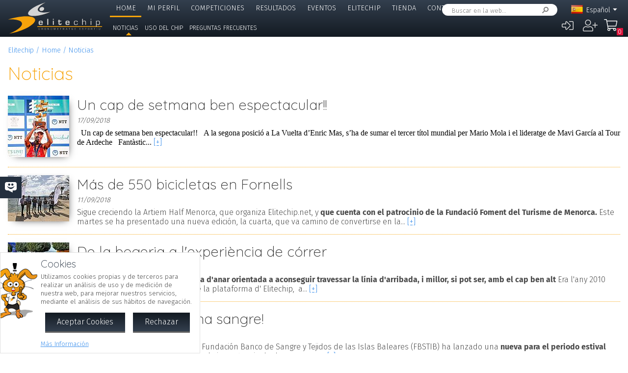

--- FILE ---
content_type: text/html; charset=UTF-8
request_url: https://app.elitechip.net/index.php?zwshow=news&cmspage=16
body_size: 8982
content:
<!DOCTYPE html>
<html lang="es">
<head>
<title>Noticias - Noticias - Elitechip</title>
<link href="https://fonts.googleapis.com/css?family=Fira+Sans:300,600|Quicksand:300,700" rel="stylesheet">

<base href="/" />
<meta charset="UTF-8" />
<meta name="generator" content="ZeroWorks FrameWork - www.zeroworks.com" />
<meta name="author" content="Elitechip"/>
<meta name="distribution" content="global" />
<meta name="resource-type" content="documents" />
<meta name="revisit-after" content="3" />
<meta name="keywords" content="control,chip,turismo,naturaleza,competiciones,deportivas,cros,natación,ciclismo,duatlón,triatlón,maratón,atletismo" />
<meta name="description" content="ChampionChip Illes BalearsChampionChip Illes Balears" />
<meta http-equiv="cleartype" content="on">
<meta name="theme-color" content="#333F4E">
<meta property="og:locale" content="es_ES" />
<meta property="og:locale:alternate" content="en_EN" />
<meta property="og:locale:alternate" content="de_DE" />
<meta property="og:locale:alternate" content="ca_CA" />
<meta property="fb:app_id" content="860843880618369"/>
<link rel="alternate icon" href="/favicon.ico" type="image/x-icon">
<link rel="canonical" href="https://app.elitechip.net/index.php?zwshow=news" />
<link rel="alternate" hreflang="x-default" href="https://app.elitechip.net/index.php?zwshow=news" />
<link rel="alternate" hreflang="es" href="https://app.elitechip.net/index.php?zwshow=news&amp;zwlng=es" />
<link rel="alternate" hreflang="en" href="https://app.elitechip.net/index.php?zwshow=news&amp;zwlng=en" />
<link rel="alternate" hreflang="de" href="https://app.elitechip.net/index.php?zwshow=news&amp;zwlng=de" />
<link rel="alternate" hreflang="ca" href="https://app.elitechip.net/index.php?zwshow=news&amp;zwlng=ca" />
<style type="text/css">@font-face {font-family: 'EurostileRegular';src: url('../../../../skins/elitechip/font/eurostile/eurosti1-webfont.eot');src: url('../../../../skins/elitechip/font/eurostile/eurosti1-webfont.eot?#iefix') format('embedded-opentype'), url('../../../../skins/elitechip/font/eurostile/eurosti1-webfont.woff') format('woff'), url('../../../../skins/elitechip/font/eurostile/eurosti1-webfont.ttf') format('truetype'), url('../../../../skins/elitechip/font/eurostile/eurosti1-webfont.svg#EurostileRegular') format('svg');font-weight: normal;font-style: normal;}@font-face {font-family: 'Fira Sans';font-style: normal;font-weight: 400;src: local('../../../../skins/elitechip/Fira Sans Regular'), local('../../../../skins/elitechip/FiraSans-Regular'), url('../../../../skins/elitechip/font/firasans/va9E4kDNxMZdWfMOD5VvmYjLeTY.woff2') format('woff2');unicode-range: U+0100-024F, U+0259, U+1E00-1EFF, U+2020, U+20A0-20AB, U+20AD-20CF, U+2113, U+2C60-2C7F, U+A720-A7FF;}@font-face {font-family: 'Fira Sans';font-style: normal;font-weight: 400;src: local('../../../../skins/elitechip/Fira Sans Regular'), local('../../../../skins/elitechip/FiraSans-Regular'), url('../../../../skins/elitechip/font/firasans/va9E4kDNxMZdWfMOD5Vvl4jL.woff2') format('woff2');unicode-range: U+0000-00FF, U+0131, U+0152-0153, U+02BB-02BC, U+02C6, U+02DA, U+02DC, U+2000-206F, U+2074, U+20AC, U+2122, U+2191, U+2193, U+2212, U+2215, U+FEFF, U+FFFD;}@font-face {font-family: 'Fira Sans';font-style: normal;font-weight: 700;src: local('../../../../skins/elitechip/Fira Sans Bold'), local('../../../../skins/elitechip/FiraSans-Bold'), url('../../../../skins/elitechip/font/firasans/va9B4kDNxMZdWfMOD5VnLK3eSBf6TF0.woff2') format('woff2');unicode-range: U+0100-024F, U+0259, U+1E00-1EFF, U+2020, U+20A0-20AB, U+20AD-20CF, U+2113, U+2C60-2C7F, U+A720-A7FF;}@font-face {font-family: 'Fira Sans';font-style: normal;font-weight: 700;src: local('../../../../skins/elitechip/Fira Sans Bold'), local('../../../../skins/elitechip/FiraSans-Bold'), url('../../../../skins/elitechip/font/firasans/va9B4kDNxMZdWfMOD5VnLK3eRhf6.woff2') format('woff2');unicode-range: U+0000-00FF, U+0131, U+0152-0153, U+02BB-02BC, U+02C6, U+02DA, U+02DC, U+2000-206F, U+2074, U+20AC, U+2122, U+2191, U+2193, U+2212, U+2215, U+FEFF, U+FFFD;}@font-face {font-family: 'Quicksand';font-style: normal;font-weight: 400;src: local('../../../../skins/elitechip/Quicksand Regular'), local('../../../../skins/elitechip/Quicksand-Regular'), url('../../../../skins/elitechip/font/quicksand/6xKtdSZaM9iE8KbpRA_hJVQNcOM.woff2') format('woff2');unicode-range: U+0100-024F, U+0259, U+1E00-1EFF, U+2020, U+20A0-20AB, U+20AD-20CF, U+2113, U+2C60-2C7F, U+A720-A7FF;}@font-face {font-family: 'Quicksand';font-style: normal;font-weight: 400;src: local('../../../../skins/elitechip/Quicksand Regular'), local('../../../../skins/elitechip/Quicksand-Regular'), url('../../../../skins/elitechip/font/quicksand/6xKtdSZaM9iE8KbpRA_hK1QN.woff2') format('woff2');unicode-range: U+0000-00FF, U+0131, U+0152-0153, U+02BB-02BC, U+02C6, U+02DA, U+02DC, U+2000-206F, U+2074, U+20AC, U+2122, U+2191, U+2193, U+2212, U+2215, U+FEFF, U+FFFD;}@font-face {font-family: 'Quicksand';font-style: normal;font-weight: 700;src: local('../../../../skins/elitechip/Quicksand Bold'), local('../../../../skins/elitechip/Quicksand-Bold'), url('../../../../skins/elitechip/font/quicksand/6xKodSZaM9iE8KbpRA_pkHEYQcL_B48.woff2') format('woff2');unicode-range: U+0100-024F, U+0259, U+1E00-1EFF, U+2020, U+20A0-20AB, U+20AD-20CF, U+2113, U+2C60-2C7F, U+A720-A7FF;}@font-face {font-family: 'Quicksand';font-style: normal;font-weight: 700;src: local('../../../../skins/elitechip/Quicksand Bold'), local('../../../../skins/elitechip/Quicksand-Bold'), url('../../../../skins/elitechip/font/quicksand/6xKodSZaM9iE8KbpRA_pkHEYT8L_.woff2') format('woff2');unicode-range: U+0000-00FF, U+0131, U+0152-0153, U+02BB-02BC, U+02C6, U+02DA, U+02DC, U+2000-206F, U+2074, U+20AC, U+2122, U+2191, U+2193, U+2212, U+2215, U+FEFF, U+FFFD;}:root {--zw-manager-barcolor: #131A22;--ec-main-color: #F7A30A;--ec-secondary-color: #232F3E;--ec-gradient-from: #333F4E;--ec-gradient-to: #131A22;--ec-text-color-contrast: #FFF;--ec-text-color: #4B4B4B;}body {font-family: "Fira Sans", Roboto, "Segoe UI", Calibri, sans-serif;font-weight: 300;color: var(--ec-text-color);background-color: #FFF;padding: 0;padding-top: 5em;margin: 0;}.eclogo {background-image: url('../../../../skins/elitechip/images/logo.svg');width: 14em;height: 4em;position: relative;left: 0;display: inline-block;background-repeat: no-repeat;background-position: top left;background-size: contain;top: 0.3em;}.echead {background-color: var(--ec-secondary-color);background: linear-gradient(to bottom, var(--ec-gradient-from) 0%, var(--ec-gradient-to) 100%);position: fixed;z-index: 15;width: 100%;top: 0;}.echeadw {position: relative;height: 4.5rem;}.echeadw, .ecmainw, .ecmainwh, .ecfootw, .ecsubfoot, .ectopcntw, .ecmycnt, .ecadlatcnt, .ecadfootcnt {width: 100%;margin: 0 auto!important;box-sizing: border-box;}.eclangm {position: absolute;z-index: 1001;top: 0;}.ecflges {background-image: url('../../../../skins/elitechip/images/flags/es.png');}.ecflgca {background-image: url('../../../../skins/elitechip/images/flags/ca.png');}.ecflgde {background-image: url('../../../../skins/elitechip/images/flags/de.png');}.ecflgen {background-image: url('../../../../skins/elitechip/images/flags/en.png');}.ecmenu .cmsmainmenu li {float: left;font-family: 'Fira Sans';font-weight: 300;font-size: 1em;text-transform: uppercase;}.ecmenu .cmsmainmenu li:first-child a {}.ecmenu .cmsmainmenu li a {text-decoration: none;color: #FFFFFF;display: inline-block;padding: 0.5em 0.8em;border-bottom: 0.2em solid transparent;}.ecmainsep {height: 0.2em;background-color: #131A22;}.ecmain {}.ecmainw {min-height: 31em;max-width: 1500px;padding: 0;}.ecfootw {max-width: 1500px;}.ecmainwh {padding: 0 5em;min-height: 31em;}.ecfoot {background-position: top left;background-repeat: repeat-x;background-color: #232F3E;}.ecapps {margin: 4.5rem 0 0 0;}.ecapps img {height: 2.75rem;width: auto;margin-bottom: 0.5rem;}a, .ecdummya {color: #3E91EC;}h1, h2, h3, h4, h5, h6, h7 {font-family: Quicksand;font-weight: 300;color: var(--ec-main-color);}h1 {font-size: 230%;margin: 0 0 0.2em 0;}h2 {font-size: 180%;margin: 0 0 0.2em 0;color: #232F3E;}h3 {font-size: 140%;margin: 0 0 0.2em 0;color: #232F3E;}.eclangsel {position: absolute;top: 0.6em;right: 7.5em;}.eclangcnt {color: #FFFFFF;font-size: 89%;position: relative;}.eclangsel a {text-decoration: none;color: #FFFFFF;display: inline-block;}a.eclngentry {height: 16px;padding-top: 2px;display: inline-block;}.eccurlang {padding-right: 1em;background-image: url('../../../../skins/elitechip/images/lngarrow.png');background-repeat: no-repeat;background-position: right center;height: 16px;padding-top: 2px;display: inline-block;white-space: nowrap;}.eclngentry {height: 18px;padding-left: 34px;background-repeat: no-repeat;background-position: 4px center;}.eclangs .eclngentry {display: inline-block;padding: 4px 4px 4px 34px;width: 70px;border-radius: 5px;}.eclangs .eclngentry:hover {background-color: #808080;}.eclangs {display: none;min-width: 90px;background-color: #505050;padding: 30px 7px 3px 7px;position: absolute;z-index: 1000;top: -7px;left: -7px;border-radius: 8px;}.eclangsw {display: inline-block;}.eclangsw {cursor: pointer;}.cmssearchbox {position: absolute;top: 0.5em;right: 9em;height: 1.5em;transition: all 1s;border-radius: 1em;background-color: #FFF;padding: 0 1em;}.cmssearchbox form {height: 100%;}.cmssearchbox .inputtext, .cmssearchbox button {background-color: transparent;border: 0;margin: 0;border-radius: 0;height: 100%;box-sizing: border-box;}.cmssearchbox .inputtext {font-size: 0.8em;border-right: 0;padding: 0.3em;width: 14em;}.cmssearchbox button {border-left: 0;background-image: url('../../../../skins/elitechip/images/srcbt.png');background-repeat: no-repeat;background-position: right center;color: transparent;width: 24px;padding: 0;}.cmspagefooter {font-size: 0.8em;margin: 1em 0;}</style>
<link rel="stylesheet" href="https://app.elitechip.net/system/public/cache/css/6445656e4eb7b7ff1572221638260f9c.css" type="text/css" media="all" /></head>
<body class="zwpage zwpage_news zwpageloading">

<div class="echead">
<div class="echeadw">
<a href="/" class="eclogo"></a>
<div class="eclang">
<div class="eclangsel">
<div class="eclangcnt">
<div class="eclangsw" onclick="var a=$('#eclangcnt')[0]; a.style.display=(a.style.display=='block'?'none':'block');">
<div id="eclangcnt" class="eclangs">
<div><a class="eclngentry ecflgen" href="index.php?zwshow=news&cmspage=16&zwlng=en">English</a></div>
<div><a class="eclngentry ecflgde" href="index.php?zwshow=news&cmspage=16&zwlng=de">Deutsch</a></div>
<div><a class="eclngentry ecflgca" href="index.php?zwshow=news&cmspage=16&zwlng=ca">Català</a></div>
</div>
<div class="eclangm">
<div class="eclngentry ecflges"><span class="eccurlang">Español</span></div></div>
</div>
</div>
</div></div>
<div class="ecsearch">
<div class="cmssearchbox">
<form name="zwsystemsearch" action="index.php" method="get">
<input type="hidden" name="zwshow" value="SYS-ZW-74IU8E09" /><input type="hidden" name="cmsplugin" value="zwsystemsearch" /><input type="hidden" name="cmscmd" value="search" />
<input placeholder="Buscar en la web..." type="text" class="inputtext" name="cmpsearch" value="" /><button>Buscar</button></form></div></div>

	<div class="cmsuseractions"><div class="trvusrmenu"><div class="trvusracts">
		<span><a id="trvchtnfo" title="Iniciar Sesión" href="index.php?zwshow=SYS-ZW-17418751&zwregcmd=reg&usrreferer=5ff9b263">&#xf2f6;</a></span>
		<span><a id="trvchtnfo" title="Crear Nuevo Usuario" href="index.php?zwshow=SYS-ZW-17418751&zwregcmd=new&usrreferer=4a8cc1d2">&#xf234;</a></span>
		</div></div></div>
<div class="ecmenu"><ul class="cmsmainmenu"><li class="cmsmenulvl1 cmsmenuoptsel"><a title="Bienvenido!" href="index.php?zwshow=home">Home</a></li><li class="cmsmenulvl1 cmsmenuopt"><a href="index.php?zwshow=me">Mi Perfil</a></li><li class="cmsmenulvl1 cmsmenuopt"><a href="index.php?zwshow=competitions">Competiciones</a></li><li class="cmsmenulvl1 cmsmenuopt"><a title="Competiciones" href="index.php?zwshow=results">Resultados</a></li><li class="cmsmenulvl1 cmsmenuopt"><a href="index.php?zwshow=eventos">Eventos</a></li><li class="cmsmenulvl1 cmsmenuopt"><a href="index.php?zwshow=who">Elitechip</a></li><li class="cmsmenulvl1 cmsmenuopt"><a title="Tienda" href="index.php?zwshow=tienda">Tienda</a></li><li class="cmsmenulvl1 cmsmenuopt"><a title="Contacta con Nosotros" href="index.php?zwshow=contacto">Contactar</a></li><li class="cmsmenulvl1 cmsmenuopt"><a href="index.php?zwshow=ligas">Ligas y Copas</a></li></ul></div>
<div class="ecsubmenu"><ul class="cmssubmenu"><li class="zwmnos_news cmssubmenuoptsel"><a href="index.php?zwshow=news">Noticias</a></li><li class="zwmnos_usochip cmssubmenuopt"><a href="index.php?zwshow=usochip">Uso del Chip</a></li><li class="zwmnos_faq cmssubmenuopt"><a href="index.php?zwshow=faq">Preguntas Frecuentes</a></li></ul></div>
</div>
<div class="ecmainsep"></div>
</div>
<zw:trvhdrbg />
<div class="ecmain">
<!--<div class="ecadlatcnt">
<div class="ecadlat">
<div class="zwbannercnt"><div class="zwbannernfo">Publicidad</div><a target="_blank" href="index.php?zwshow=SYS-ZW-RPC&cmscmd=plugincall&cmsplugin=zwbanners&cmsinstance=&cmpcmd=linkredirect&cmpid=18"><img alt="" src="https://app.elitechip.net/media.php?zwimg=4215451&zwrt=6&zwrot=0&zwver=99183" /></a></div>
</div>
</div>
-->
<div class="ecmainw">
<div class="zwbreadcrumb"><a href="index.php">Elitechip</a><a href="index.php?zwshow=home">Home</a><a href="index.php?zwshow=news">Noticias</a></div>
<div class="zwcaption"><h1 id="zwcaption">Noticias</h1><h2 id="zwsubcaption"></h2></div>
<div id="zwmaincore" class="zwcore zwcore1"><div class="zwrow"><div class="zwcell co_26_0"><div class="cmszone zn_css_0_1"><div class="cmszonecnt zn_cnt_0_1"></div></div><div class="cmszone zn_css_0_2" style="float: undefined; "><div class="cmszonecnt zn_cnt_0_2" style="float: undefined; float: undefined; "><div class="newscontainer"><div class="newslistentry"><div class="newslistimg"><a title="Un cap de setmana ben espectacular!!" href="index.php?zwshow=news&cmpnewid=445"><img class="photo" alt="Un cap de setmana ben espectacular!!" src="https://elitechip.blob.core.windows.net/zw-media-cache/51c3c7b771add91353f0eeadfd99dc7c.jpg" /></a></div><div class="newslistcnt"><h2 class="newslisttitle"><a href="index.php?zwshow=news&cmpnewid=445">Un cap de setmana ben espectacular!!</a></h2><div class="newslistdate">17/09/2018</div><div class="newslisttext">&nbsp;
<span lang="CA" style="margin: 0px;"><span style="color: #000000; font-family: Calibri;">Un cap de setmana ben espectacular!!</span></span>
<span lang="CA" style="margin: 0px;"><span style="color: #000000; font-family: Calibri;">&nbsp;</span></span>
<span lang="CA" style="margin: 0px;"><span style="color: #000000; font-family: Calibri;">A la segona posici&oacute; a La Vuelta d&rsquo;Enric Mas, s&rsquo;ha de sumar el tercer t&iacute;tol mundial per Mario Mola i el lideratge de Mavi Garc&iacute;a al Tour de Ardeche</span></span>
<span lang="CA" style="margin: 0px;"><span style="color: #000000; font-family: Calibri;">&nbsp;</span></span>
<span lang="CA" style="margin: 0px;"><span style="color: #000000; font-family: Calibri;">Fant&agrave;stic...</span></span>&nbsp;<a href="index.php?zwshow=news&cmpnewid=445">[+]</a></div></div><div class="zwclear"></div></div><div class="newslistentry"><div class="newslistimg"><a title="Más de 550 bicicletas en Fornells" href="index.php?zwshow=news&cmpnewid=444"><img class="photo" alt="Más de 550 bicicletas en Fornells" src="https://elitechip.blob.core.windows.net/zw-media-cache/232397d935151bef743adcd4038d831d.jpg" /></a></div><div class="newslistcnt"><h2 class="newslisttitle"><a href="index.php?zwshow=news&cmpnewid=444">Más de 550 bicicletas en Fornells</a></h2><div class="newslistdate">11/09/2018</div><div class="newslisttext">Sigue creciendo la Artiem Half Menorca, que organiza Elitechip.net, y <strong>que cuenta con el patrocinio de la Fundaci&oacute; Foment del Turisme de Menorca.</strong> Este martes se ha presentado una nueva edici&oacute;n, la cuarta, que va camino de convertirse en la...&nbsp;<a href="index.php?zwshow=news&cmpnewid=444">[+]</a></div></div><div class="zwclear"></div></div><div class="newslistentry"><div class="newslistimg"><a title="De la bogeria a l'experiència de córrer" href="index.php?zwshow=news&cmpnewid=443"><img class="photo" alt="De la bogeria a l'experiència de córrer" src="https://elitechip.blob.core.windows.net/zw-media-cache/ed8675836ccba3f94621a5ca784c57ce.jpg" /></a></div><div class="newslistcnt"><h2 class="newslisttitle"><a href="index.php?zwshow=news&cmpnewid=443">De la bogeria a l'experiència de córrer</a></h2><div class="newslistdate">07/09/2018</div><div class="newslisttext"><strong>Per a un debutant, la preparaci&oacute; ha d'anar orientada a aconseguir travessar la l&iacute;nia d'arribada, i millor, si pot ser, amb el cap ben alt</strong>
<span class="mce">Era l'any 2010 quan em vaig inscriure, a trav&eacute;s de la plataforma d'</span><span class="hiddenSpellError">&nbsp;Elitechip,</span><span class="mce">&nbsp;&nbsp;a...</span>&nbsp;<a href="index.php?zwshow=news&cmpnewid=443">[+]</a></div></div><div class="zwclear"></div></div><div class="newslistentry"><div class="newslistimg"><a title="Vive el verano, ¡dona sangre!" href="index.php?zwshow=news&cmpnewid=442"><img class="photo" alt="Vive el verano, ¡dona sangre!" src="https://elitechip.blob.core.windows.net/zw-media-cache/674a5d27d18032cbdbace504cd14c69b.jpg" /></a></div><div class="newslistcnt"><h2 class="newslisttitle"><a href="index.php?zwshow=news&cmpnewid=442">Vive el verano, ¡dona sangre!</a></h2><div class="newslistdate">14/08/2018</div><div class="newslisttext">&ldquo;<strong>Vive el verano, &iexcl;dona sangre!</strong>&rdquo;
&nbsp;
La Fundaci&oacute;n Banco de Sangre y Tejidos de las Islas Baleares (FBSTIB) ha lanzado una <strong>nueva para el periodo estival</strong> con el fin de recordar a la poblaci&oacute;n la importancia de donar sangre...&nbsp;<a href="index.php?zwshow=news&cmpnewid=442">[+]</a></div></div><div class="zwclear"></div></div><div class="newslistentry"><div class="newslistimg"><a title="Alimentació per a després de l&#8217;esport" href="index.php?zwshow=news&cmpnewid=441"><img class="photo" alt="Alimentació per a després de l&#8217;esport" src="https://elitechip.blob.core.windows.net/zw-media-cache/2b5cd9b5783f03e8fb1b58ba34697341.jpg" /></a></div><div class="newslistcnt"><h2 class="newslisttitle"><a href="index.php?zwshow=news&cmpnewid=441">Alimentació per a després de l&#8217;esport</a></h2><div class="newslistdate">08/08/2018</div><div class="newslisttext"><strong><u>Alimentaci&oacute; per a despr&eacute;s de l&rsquo;esport</u></strong>
Una vegada acabada la pr&agrave;ctica de l&rsquo;esport o competici&oacute;, dintre de les dues primeres hores posteriors a la finalitzaci&oacute;, conv&eacute; hidratar-se i alimentar-se de forma...&nbsp;<a href="index.php?zwshow=news&cmpnewid=441">[+]</a></div></div><div class="zwclear"></div></div><div class="newslistentry"><div class="newslistimg"><a title="La Compressport Trail Menorca Camí de Cavalls, los días 17, 18 y 19 de mayo" href="index.php?zwshow=news&cmpnewid=440"><img class="photo" alt="La Compressport Trail Menorca Camí de Cavalls, los días 17, 18 y 19 de mayo" src="https://elitechip.blob.core.windows.net/zw-media-cache/68df787c804076784b2da1d83e44d74d.jpg" /></a></div><div class="newslistcnt"><h2 class="newslisttitle"><a href="index.php?zwshow=news&cmpnewid=440">La Compressport Trail Menorca Camí de Cavalls, los días 17, 18 y 19 de mayo</a></h2><div class="newslistdate">16/07/2018</div><div class="newslisttext">La octava edici&oacute;n de la Compressport Trail Menorca Cam&iacute; de Cavalls tendr&aacute; lugar los d&iacute;as 17, 18 y 19 de mayo. De este modo, se mantiene fiel a su cita a mediados de mayo, ofreciendo la imagen m&aacute;s primaveral de Menorca...&nbsp;<a href="index.php?zwshow=news&cmpnewid=440">[+]</a></div></div><div class="zwclear"></div></div><div class="newslistentry"><div class="newslistimg"><a title="Com afecta la calor al teu cos?" href="index.php?zwshow=news&cmpnewid=439"><img class="photo" alt="Com afecta la calor al teu cos?" src="https://elitechip.blob.core.windows.net/zw-media-cache/f58cfadaea3941a0ed529fee5416a5e5.jpg" /></a></div><div class="newslistcnt"><h2 class="newslisttitle"><a href="index.php?zwshow=news&cmpnewid=439">Com afecta la calor al teu cos?</a></h2><div class="newslistdate">06/07/2018</div><div class="newslisttext"><strong>La calor excessiva pot generar als esportistes signes i s&iacute;mptomes que inclouen confusi&oacute;, irritabilitat, problemes del ritme card&iacute;ac, marejos, n&agrave;usees, problemes visuals i fatiga</strong>
Fer exercici en un clima calent afegeix pressi&oacute;...&nbsp;<a href="index.php?zwshow=news&cmpnewid=439">[+]</a></div></div><div class="zwclear"></div></div><div class="newslistentry"><div class="newslistimg"><a title="Córrer, un gran exercici físic... També a partir de seixanta anys (2a part)" href="index.php?zwshow=news&cmpnewid=437"><img class="photo" alt="Córrer, un gran exercici físic... També a partir de seixanta anys (2a part)" src="https://elitechip.blob.core.windows.net/zw-media-cache/2af5d75736b39f81c28927fbe70e7a84.jpg" /></a></div><div class="newslistcnt"><h2 class="newslisttitle"><a href="index.php?zwshow=news&cmpnewid=437">Córrer, un gran exercici físic... També a partir de seixanta anys (2a part)</a></h2><div class="newslistdate">03/07/2018</div><div class="newslisttext"><strong>Una xerrada amb Paco Blasco, un corredor apassionat amb l'esport que aviat complir&agrave; 68 anys</strong>
L'h&agrave;bit de c&oacute;rrer de manera habitual, malgrat tenir m&eacute;s de seixanta anys i fins i tot setanta, augmenta l'efici&egrave;ncia energ&egrave;tica...&nbsp;<a href="index.php?zwshow=news&cmpnewid=437">[+]</a></div></div><div class="zwclear"></div></div><div class="newslistentry"><div class="newslistimg"><a title="Les capacitats físiques de l'esportista no ho són tot" href="index.php?zwshow=news&cmpnewid=436"><img class="photo" alt="Les capacitats físiques de l'esportista no ho són tot" src="https://elitechip.blob.core.windows.net/zw-media-cache/fb7d56edd6357cf8f166fe288efd770f.jpg" /></a></div><div class="newslistcnt"><h2 class="newslisttitle"><a href="index.php?zwshow=news&cmpnewid=436">Les capacitats físiques de l'esportista no ho són tot</a></h2><div class="newslistdate">22/06/2018</div><div class="newslisttext"><strong>No n'hi ha prou a tenir capacitat, s'ha de saber donar-hi valor. La sort i l'&egrave;xit depenen d'altres que factors que sovint no es tenen en compte.</strong>
Si b&eacute; &eacute;s cert que les capacitats f&iacute;siques tenen un paper determinant en l'&egrave;xit...&nbsp;<a href="index.php?zwshow=news&cmpnewid=436">[+]</a></div></div><div class="zwclear"></div></div><div class="newslistentry"><div class="newslistimg"><a title="Córrer un gran exercici físic... També a partir dels seixanta anys (1a part)" href="index.php?zwshow=news&cmpnewid=435"><img class="photo" alt="Córrer un gran exercici físic... També a partir dels seixanta anys (1a part)" src="https://elitechip.blob.core.windows.net/zw-media-cache/3bc8af155d1367bf08714f5fc8b86a70.jpg" /></a></div><div class="newslistcnt"><h2 class="newslisttitle"><a href="index.php?zwshow=news&cmpnewid=435">Córrer un gran exercici físic... També a partir dels seixanta anys (1a part)</a></h2><div class="newslistdate">19/06/2018</div><div class="newslisttext">&nbsp;<span style="font-size: 16px;"><strong><span class="mce" style="color: #191919; font-stretch: 100%; font-style: normal; font-variant: normal; line-height: 28px;">Les persones sexagen&agrave;ries i septuagen&agrave;ries que han corregut sempre de manera habitual mantenen una major efici&egrave;ncia energ&egrave;tica que les persones que nom&eacute;s caminen</span></strong></span>
<span class="mce" style="color: #191919; font-family: &amp;quot; soho gothic w01 light&amp;quot;,sans-serif; font-size: 16px; font-size-adjust: none; font-stretch: 100%; font-style: normal; font-variant: normal; font-weight: 400; line-height: 28px;">L'h&agrave;bit de c&oacute;rrer de manera habitual,...</span>&nbsp;<a href="index.php?zwshow=news&cmpnewid=435">[+]</a></div></div><div class="zwclear"></div></div></div>
<div id="_b1e2797ed5" class="cmspager">
<div id="_b1e2797ed5_firstcnt" class="cmspagerfirst"><a id="_b1e2797ed5_first" title="Primera página" href="index.php?zwshow=news&cmspage=1">|&laquo; Primera</a></div>
<div id="_b1e2797ed5_prevcnt" class="cmspagerprev"><a id="_b1e2797ed5_prev" title="Página anterior" href="index.php?zwshow=news&cmspage=15">&laquo; Anterior</a></div>
<div id="_b1e2797ed5_pagecnt_0" class="cmspagnumber"><a id="_b1e2797ed5_page_0" title="Página 11" href="index.php?zwshow=news&cmspage=11">...</a></div>
<div id="_b1e2797ed5_pagecnt_1" class="cmspagnumber"><a id="_b1e2797ed5_page_1" title="Página 12" href="index.php?zwshow=news&cmspage=12">12</a></div>
<div id="_b1e2797ed5_pagecnt_2" class="cmspagnumber"><a id="_b1e2797ed5_page_2" title="Página 13" href="index.php?zwshow=news&cmspage=13">13</a></div>
<div id="_b1e2797ed5_pagecnt_3" class="cmspagnumber"><a id="_b1e2797ed5_page_3" title="Página 14" href="index.php?zwshow=news&cmspage=14">14</a></div>
<div id="_b1e2797ed5_pagecnt_4" class="cmspagnumber"><a id="_b1e2797ed5_page_4" title="Página 15" href="index.php?zwshow=news&cmspage=15">15</a></div>
<div id="_b1e2797ed5_pagecnt_5" class="cmspagcurrent"><span>16</span></div>
<div id="_b1e2797ed5_pagecnt_6" class="cmspagnumber"><a id="_b1e2797ed5_page_6" title="Página 17" href="index.php?zwshow=news&cmspage=17">17</a></div>
<div id="_b1e2797ed5_pagecnt_7" class="cmspagnumber"><a id="_b1e2797ed5_page_7" title="Página 18" href="index.php?zwshow=news&cmspage=18">18</a></div>
<div id="_b1e2797ed5_pagecnt_8" class="cmspagnumber"><a id="_b1e2797ed5_page_8" title="Página 19" href="index.php?zwshow=news&cmspage=19">19</a></div>
<div id="_b1e2797ed5_pagecnt_9" class="cmspagnumber"><a id="_b1e2797ed5_page_9" title="Página 20" href="index.php?zwshow=news&cmspage=20">...</a></div>
<div id="_b1e2797ed5_nextcnt" class="cmspagernext"><a id="_b1e2797ed5_next" title="Página siguiente" href="index.php?zwshow=news&cmspage=17"> Siguiente &raquo;</a></div>
<div id="_b1e2797ed5_lastcnt" class="cmspagerlast"><a id="_b1e2797ed5_last" title="Última página" href="index.php?zwshow=news&cmspage=58"> Última &raquo;|</a></div>
</div></div></div></div></div><div class="zwclear"></div></div>
<div class="cmspagefooter"><a href="javascript:void(0);" onclick="zw.pageTop();" class="cmspageoption cmspagegoup">Volver arriba</a> | <a target="_blank" class="cmspageoption cmspageprint" href="index.php?zwshow=news&cmspage=16&zwprint=1" title="Imprimir Página">Imprimir</a> | <a onclick="zw.LightBox.showLoad('index.php?zwshow=SYS-ZW-O30EJ2NF&cmspagename=Noticias&cmsurl=aHR0cHM6Ly9hcHAuZWxpdGVjaGlwLm5ldC9pbmRleC5waHA/endzaG93PW5ld3MmY21zcGFnZT0xNg==', 520, 495);" class="cmspageoption cmspagesend" href="javascript:void(0);">Compartir por e-mail</a></div>
</div>
</div>
<div class="ecmainsep"></div>
<div class="ecadfootwrp">
<div class="ecadfootcnt">
<div class="ecadfoot">
<div class="zwbannercnt"><div class="zwbannernfo">Publicidad</div><a target="_blank" href="index.php?zwshow=SYS-ZW-RPC&cmscmd=plugincall&cmsplugin=zwbanners&cmsinstance=&cmpcmd=linkredirect&cmpid=17"><img alt="" src="https://elitechip.blob.core.windows.net/zw-media-cache/de5b489058b4aa829172453703eafd12.jpg" /></a></div>
</div>
</div>
</div>
<div class="ecfoot">
<div class="ecfootw">
<div class="ecftlogos">
<a class="ecftfb" href="http://www.facebook.com/pages/EliteChip/210543498970169" target="_blank">Síguenos en...</a>
<a class="ecfttw" href="https://twitter.com/elitechip" target="_blank">Síguenos en...</a>
<a class="ecftig" href="https://www.instagram.com/elitechip/" target="_blank">Síguenos en...</a>
<div class="ecfttolo">Siempre estarás con<br/>nosotros Tolo!</div>
</div>
<div class="ecftlogo">
<div class="ecapps">
<div><a href="https://play.google.com/store/apps/details?id=net.elitechip.droid&amp;pcampaignid=pcampaignidMKT-Other-global-all-co-prtnr-py-PartBadge-Mar2515-1"><img alt="Disponible en Google Play" src="skins/elitechip/images/googleplay.png" /></a></div>
<div><a href="https://apps.apple.com/es/app/elitechip/id1485441088"><img alt="Cons&iacute;guelo en App Store" src="skins/elitechip/images/appstore.svg" /></a></div>
</div>
</div>

<div class="cmsfootmenu">
<div class="cmsfootmngrp">
<h3 class="cmsfootmncap"><a title="Bienvenido!" href="index.php?zwshow=home">Home</a></h3>
<ul>
<li class="zwmnofc_news"><a href="index.php?zwshow=news">Noticias</a></li>
<li class="zwmnofc_usochip"><a href="index.php?zwshow=usochip">Uso del Chip</a></li>
<li class="zwmnofc_faq"><a href="index.php?zwshow=faq">Preguntas Frecuentes</a></li>
</ul>
</div>
<div class="cmsfootmngrp">
<h3 class="cmsfootmncap"><a title="" href="index.php?zwshow=me">Mi Perfil</a></h3>
<ul>
<li class="zwmnofc_me"><a href="index.php?zwshow=me">Mis Datos</a></li>
<li class="zwmnofc_edit"><a href="index.php?zwshow=edit">Editar Perfil</a></li>
</ul>
</div>
<div class="cmsfootmngrp">
<h3 class="cmsfootmncap"><a title="" href="index.php?zwshow=who">Elitechip</a></h3>
<ul>
<li class="zwmnofc_who"><a href="index.php?zwshow=who">Quiénes Somos</a></li>
<li class="zwmnofc_what"><a href="index.php?zwshow=what">Qué hacemos</a></li>
<li class="zwmnofc_tec"><a href="index.php?zwshow=tec">Tecnología</a></li>
<li class="zwmnofc_app"><a href="index.php?zwshow=app">Nuestra App</a></li>
</ul>
</div>
<div class="cmsfootmngrp">
<h3 class="cmsfootmncap"><a title="Tienda" href="index.php?zwshow=tienda">Tienda</a></h3>
<ul>
<li class="zwmnofc_tiendacond"><a title="Condiciones de Uso" href="index.php?zwshow=tiendacond">Condiciones</a></li>
<li class="zwmnofc_tiendacnt"><a title="Contacto" href="index.php?zwshow=tiendacnt">Contacto</a></li>
<li class="zwmnofc_tiendawho"><a title="¿Quiénes Somos?" href="index.php?zwshow=tiendawho">Quiénes Somos</a></li>
</ul>
</div>
<div class="cmsfootmngrp">
<h3 class="cmsfootmncap"><a title="" href="">Tienda</a></h3>
<ul>
<li><a href="index.php?zwshow=SYS-ZW-74IU8E09&cmsplugin=zwecommerceplugin&cmscmd=myaccount">Mi Cuenta</a></li>
<li><a href="index.php?zwshow=SYS-ZW-74IU8E09&cmsplugin=zwecommerceplugin&cmscmd=myorders">Mis Pedidos</a></li>
<li><a href="index.php?zwshow=SYS-ZW-74IU8E09&cmsplugin=zwecommerceplugin&cmscmd=myaddresses">Mis Direcciones</a></li>
<li><a href="index.php?zwshow=SYS-ZW-74IU8E09&cmsplugin=zwecommerceplugin&cmscmd=myinfo">Información Personal</a></li>
</ul>
</div>
<div class="cmsfootmngrp">

<h3 class="cmsfootmncap"><a title="" href="index.php?zwshow=competitions">Competiciones</a></h3>

<h3 class="cmsfootmncap"><a title="Competiciones" href="index.php?zwshow=results">Resultados</a></h3>

<h3 class="cmsfootmncap"><a title="" href="index.php?zwshow=eventos">Eventos</a></h3>

<h3 class="cmsfootmncap"><a title="Contacta con Nosotros" href="index.php?zwshow=contacto">Contactar</a></h3>

<h3 class="cmsfootmncap"><a title="" href="index.php?zwshow=ligas">Ligas y Copas</a></h3>

<h3 class="cmsfootmncap"><a title="" href="index.php?zwshow=terms">Condiciones de Uso</a></h3>

<h3 class="cmsfootmncap"><a title="" href="index.php?zwshow=legal">Aviso Legal</a></h3>

<h3 class="cmsfootmncap"><a title="" href="index.php?zwshow=cookies">Política de Cookies</a></h3>

<h3 class="cmsfootmncap"><a title="" href="index.php?zwshow=privacidad">Política de Privacidad</a></h3></div>
</div>
<div class="zwclear"></div>
</div>
</div>
<div class="ecsubfoot">
<div class="ecsubfootw">
<a class="eczwlogo" href="http://www.zeroworks.com" target="_blank"></a>
<div>&copy; Elitechip, 2008-2026, Todos los derechos reservados</div>
<div>Elitechip, S.L. B57506149 - <a href="mailto:info@elitechip.net">info@elitechip.net</a></div>
</div>
</div>
<script type="text/javascript">
window._urq = window._urq || [];
_urq.push(['initSite', 'c45966cb-63ff-41c9-a46d-83bd525f9241']);
(function() {
var ur = document.createElement('script'); ur.type = 'text/javascript'; ur.async = true;
ur.src = ('https:' == document.location.protocol ? 'https://cdn.userreport.com/userreport.js' : 'http://cdn.userreport.com/userreport.js');
var s = document.getElementsByTagName('script')[0]; s.parentNode.insertBefore(ur, s);
})();
</script>
<script>if(!window.zw)window.zw={};zw.init=function(){var w=window.zw,p,c;c={textSize:1,referer:'3599f226',upperCheck:'a-z0-9áéíóúàèìòùçñäëïöü',page:'news',isMobile:!1,isSystem:!1,isIOs:!1,isTablet:!1,isCompact:!1,lang:'es',calls:{system:'index.php?zwshow=SYS-ZW-K9PZIEOP',rpc:'index.php?zwshow=SYS-ZW-RPC',plugin:'index.php?zwshow=SYS-ZW-74IU8E09'}};for(p in c)w[p]=c[p];$(document.body).removeClass('zwpageloading')};(function(){var s=['https://app.elitechip.net/system/public/cache/remote/af8d028c5b270aefe34ff0de2fed712f.js','https://app.elitechip.net/system/public/cache/remote/1d6ff7ef2a1a36c2c4d8d38373d7c277.js','https://app.elitechip.net/system/public/cache/remote/7f21ed53a799befd7ee607a7e09b49b8.js','https://app.elitechip.net/system/public/cache/remote/39f64b50e39c3cd76e4c93abf45f802c.js','https://app.elitechip.net/system/public/cache/remote/16f1b5d1661b68729a7af3a5aeed2c22.js','https://app.elitechip.net/system/public/cache/remote/7aa2c15cd6fa85d4b7c59211a5b078d5.js','https://app.elitechip.net/system/public/cache/remote/af2f1ace367047c315507b669a9db8d1.js','https://app.elitechip.net/system/public/cache/remote/8db73d893f5f195ac89366e746e89aed.js','https://app.elitechip.net/system/public/cache/remote/9affb60fe1302b9c29f2bb6049eeeb16.js'],h=document.head||document.getElementsByTagName('head')[0];function completed(){zwPageInit()}
function check(f,c){var s=!1;return function(){var t=this;if(!s&&(!t.readyState||(t.readyState=='complete'))){s=!0;c()}}}
function load(f){function file(){var a,e;if(!f.length){completed();return}
a=f.shift(),e=document.createElement('script');e.async=!0;e.src=a;e.onload=e.onreadystatechange=check(a,file);h.appendChild(e)}
file()}
load(s)})();function zwPageInit(){if(typeof zw!='undefined')zw.jslng.add({loading:'Cargando...',close:'Cerrar',ajax_send_req_error:'No se ha podido enviar la petición.',error:'Error',cancel:'Cancelar',strimport:'Importar',cookies:'Cookies',cookie_info:'Utilizamos cookies propias y de terceros para realizar un análisis de uso y de medición de nuestra web, para mejorar nuestros servicios, mediante el análisis de sus hábitos de navegación.',cookie_read_more:'Más Información',cookie_settings:'Configurar Cookies',accept_cookies:'Aceptar Cookies',sunday:'Domingo',monday:'Lunes',tuesday:'Martes',wednesday:'Miércoles',thursday:'Jueves',friday:'Viernes',saturday:'Sábado',just_now:'Ahora mismo',less_minute:'Hace menos de un minuto',minutes:'minutos',today_at:'Hoy a las',yesterday_at:'Ayer a las',on_time:'El',at_time:'a las',reject_cookies:'Rechazar',ecm_my_basket:'Mi Compra',ecm_cancel_order_msg:'Se vaciará la cesta de compra y el pedido actual se cancelará, por favor procede con precaución.',page_number:'Página %s',select_checked:'Seleccionar elementos con marca',select_unchecked:'Seleccionar elementos sin marca',select_nofilter:'Ignorar este campo en el filtro'});if(typeof ecm!=='undefined')ecm.Main.init({rpcUrl:'index.php?zwshow=SYS-ZW-RPC&cmscmd=plugincall&cmsplugin=zwecommerceplugin&cmpcmd=',buyUrl:'index.php?zwshow=SYS-ZW-74IU8E09&cmsplugin=zwecommerceplugin&cmscmd=buyprocess',basketUrl:'index.php?zwshow=SYS-ZW-74IU8E09&cmsplugin=zwecommerceplugin&cmscmd=buybasket',storeUrl:'index.php?zwshow=tienda',items:0});ec.shared.init()}</script></body>
</html>